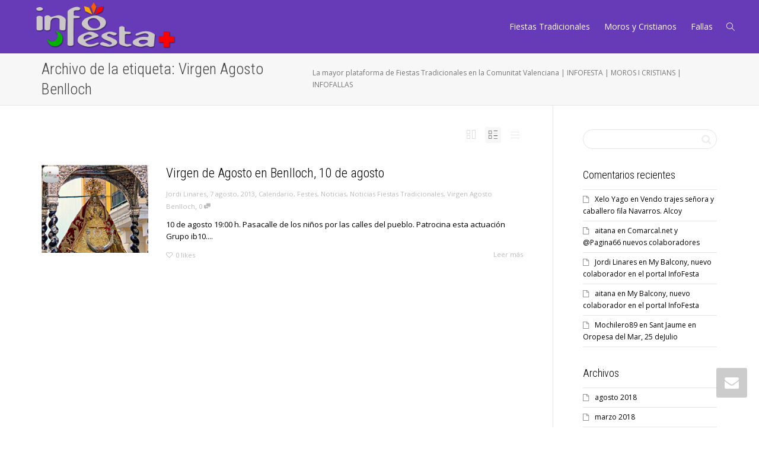

--- FILE ---
content_type: text/html; charset=UTF-8
request_url: https://www.infofesta.es/tag/virgen-agosto-benlloch/
body_size: 14606
content:
<!DOCTYPE html>
<!--[if lt IE 7]>
<html class="no-js lt-ie9 lt-ie8 lt-ie7" lang="es"><![endif]-->
<!--[if IE 7]>
<html class="no-js lt-ie9 lt-ie8" lang="es"><![endif]-->
<!--[if IE 8]>
<html class="no-js lt-ie9" lang="es"><![endif]-->
<!--[if IE 9]>
<html class="no-js lt-ie10" lang="es"><![endif]-->
<!--[if gt IE 9]><!-->
<html class="no-js" lang="es">
<!--<![endif]-->
<head>
	<meta http-equiv="X-UA-Compatible" content="IE=9; IE=8; IE=7; IE=EDGE"/>
	<meta charset="UTF-8">
	<meta name="viewport" content="width=device-width, initial-scale=1.0">
	<link rel="profile" href="https://gmpg.org/xfn/11">
	<link rel="pingback" href="https://www.infofesta.es/xmlrpc.php">

	<!-- Fav and touch icons -->
			<link rel="shortcut icon" href="https://www.infofesta.es/wp-content/uploads/2013/04/logotipo-infofesta1.png">
				<link rel="apple-touch-icon-precomposed" href="https://www.infofesta.es/wp-content/uploads/2013/04/logotipo-infofesta1.png">
				<link rel="apple-touch-icon-precomposed" sizes="72x72" href="https://www.infofesta.es/wp-content/uploads/2013/04/logotipo-infofesta1.png">
				<link rel="apple-touch-icon-precomposed" sizes="114x114" href="https://www.infofesta.es/wp-content/uploads/2013/04/logotipo-infofesta1.png">
				<link rel="apple-touch-icon-precomposed" sizes="144x144" href="https://www.infofesta.es/wp-content/uploads/2013/04/logotipo-infofesta1.png">
	
	<!-- HTML5 shim, for IE6-8 support of HTML5 elements -->
	<!--[if lt IE 9]>
	<script src="https://www.infofesta.es/wp-content/themes/kleo/assets/js/html5shiv.js"></script>
	<![endif]-->

	<!--[if IE 7]>
	<link rel="stylesheet" href="https://www.infofesta.es/wp-content/themes/kleo/assets/css/fontello-ie7.css">
	<![endif]-->

	
	<title>Virgen Agosto Benlloch &#8211; Plataforma de Fiestas Tradicionales como Fallas, Moros y Cristianos, Hogueras y Fiestas Populares en la Comunidad Valenciana</title>
<meta name='robots' content='max-image-preview:large' />
<link rel='dns-prefetch' href='//fonts.googleapis.com' />
<link rel='dns-prefetch' href='//s.w.org' />
<link rel="alternate" type="application/rss+xml" title="Plataforma de Fiestas Tradicionales como Fallas, Moros y Cristianos, Hogueras y Fiestas Populares en la Comunidad Valenciana &raquo; Feed" href="https://www.infofesta.es/feed/" />
<link rel="alternate" type="application/rss+xml" title="Plataforma de Fiestas Tradicionales como Fallas, Moros y Cristianos, Hogueras y Fiestas Populares en la Comunidad Valenciana &raquo; Feed de los comentarios" href="https://www.infofesta.es/comments/feed/" />
<link rel="alternate" type="application/rss+xml" title="Plataforma de Fiestas Tradicionales como Fallas, Moros y Cristianos, Hogueras y Fiestas Populares en la Comunidad Valenciana &raquo; Etiqueta Virgen Agosto Benlloch del feed" href="https://www.infofesta.es/tag/virgen-agosto-benlloch/feed/" />
<script type="text/javascript">
window._wpemojiSettings = {"baseUrl":"https:\/\/s.w.org\/images\/core\/emoji\/13.1.0\/72x72\/","ext":".png","svgUrl":"https:\/\/s.w.org\/images\/core\/emoji\/13.1.0\/svg\/","svgExt":".svg","source":{"concatemoji":"https:\/\/www.infofesta.es\/wp-includes\/js\/wp-emoji-release.min.js?ver=a527335dbe0c6196b0213199ae34a9f8"}};
/*! This file is auto-generated */
!function(e,a,t){var n,r,o,i=a.createElement("canvas"),p=i.getContext&&i.getContext("2d");function s(e,t){var a=String.fromCharCode;p.clearRect(0,0,i.width,i.height),p.fillText(a.apply(this,e),0,0);e=i.toDataURL();return p.clearRect(0,0,i.width,i.height),p.fillText(a.apply(this,t),0,0),e===i.toDataURL()}function c(e){var t=a.createElement("script");t.src=e,t.defer=t.type="text/javascript",a.getElementsByTagName("head")[0].appendChild(t)}for(o=Array("flag","emoji"),t.supports={everything:!0,everythingExceptFlag:!0},r=0;r<o.length;r++)t.supports[o[r]]=function(e){if(!p||!p.fillText)return!1;switch(p.textBaseline="top",p.font="600 32px Arial",e){case"flag":return s([127987,65039,8205,9895,65039],[127987,65039,8203,9895,65039])?!1:!s([55356,56826,55356,56819],[55356,56826,8203,55356,56819])&&!s([55356,57332,56128,56423,56128,56418,56128,56421,56128,56430,56128,56423,56128,56447],[55356,57332,8203,56128,56423,8203,56128,56418,8203,56128,56421,8203,56128,56430,8203,56128,56423,8203,56128,56447]);case"emoji":return!s([10084,65039,8205,55357,56613],[10084,65039,8203,55357,56613])}return!1}(o[r]),t.supports.everything=t.supports.everything&&t.supports[o[r]],"flag"!==o[r]&&(t.supports.everythingExceptFlag=t.supports.everythingExceptFlag&&t.supports[o[r]]);t.supports.everythingExceptFlag=t.supports.everythingExceptFlag&&!t.supports.flag,t.DOMReady=!1,t.readyCallback=function(){t.DOMReady=!0},t.supports.everything||(n=function(){t.readyCallback()},a.addEventListener?(a.addEventListener("DOMContentLoaded",n,!1),e.addEventListener("load",n,!1)):(e.attachEvent("onload",n),a.attachEvent("onreadystatechange",function(){"complete"===a.readyState&&t.readyCallback()})),(n=t.source||{}).concatemoji?c(n.concatemoji):n.wpemoji&&n.twemoji&&(c(n.twemoji),c(n.wpemoji)))}(window,document,window._wpemojiSettings);
</script>
<style type="text/css">
img.wp-smiley,
img.emoji {
	display: inline !important;
	border: none !important;
	box-shadow: none !important;
	height: 1em !important;
	width: 1em !important;
	margin: 0 0.07em !important;
	vertical-align: -0.1em !important;
	background: none !important;
	padding: 0 !important;
}
</style>
	<link rel='stylesheet' id='wp-block-library-css'  href='https://www.infofesta.es/wp-includes/css/dist/block-library/style.min.css?ver=a527335dbe0c6196b0213199ae34a9f8' type='text/css' media='all' />
<style id='global-styles-inline-css' type='text/css'>
body{--wp--preset--color--black: #000000;--wp--preset--color--cyan-bluish-gray: #abb8c3;--wp--preset--color--white: #ffffff;--wp--preset--color--pale-pink: #f78da7;--wp--preset--color--vivid-red: #cf2e2e;--wp--preset--color--luminous-vivid-orange: #ff6900;--wp--preset--color--luminous-vivid-amber: #fcb900;--wp--preset--color--light-green-cyan: #7bdcb5;--wp--preset--color--vivid-green-cyan: #00d084;--wp--preset--color--pale-cyan-blue: #8ed1fc;--wp--preset--color--vivid-cyan-blue: #0693e3;--wp--preset--color--vivid-purple: #9b51e0;--wp--preset--gradient--vivid-cyan-blue-to-vivid-purple: linear-gradient(135deg,rgba(6,147,227,1) 0%,rgb(155,81,224) 100%);--wp--preset--gradient--light-green-cyan-to-vivid-green-cyan: linear-gradient(135deg,rgb(122,220,180) 0%,rgb(0,208,130) 100%);--wp--preset--gradient--luminous-vivid-amber-to-luminous-vivid-orange: linear-gradient(135deg,rgba(252,185,0,1) 0%,rgba(255,105,0,1) 100%);--wp--preset--gradient--luminous-vivid-orange-to-vivid-red: linear-gradient(135deg,rgba(255,105,0,1) 0%,rgb(207,46,46) 100%);--wp--preset--gradient--very-light-gray-to-cyan-bluish-gray: linear-gradient(135deg,rgb(238,238,238) 0%,rgb(169,184,195) 100%);--wp--preset--gradient--cool-to-warm-spectrum: linear-gradient(135deg,rgb(74,234,220) 0%,rgb(151,120,209) 20%,rgb(207,42,186) 40%,rgb(238,44,130) 60%,rgb(251,105,98) 80%,rgb(254,248,76) 100%);--wp--preset--gradient--blush-light-purple: linear-gradient(135deg,rgb(255,206,236) 0%,rgb(152,150,240) 100%);--wp--preset--gradient--blush-bordeaux: linear-gradient(135deg,rgb(254,205,165) 0%,rgb(254,45,45) 50%,rgb(107,0,62) 100%);--wp--preset--gradient--luminous-dusk: linear-gradient(135deg,rgb(255,203,112) 0%,rgb(199,81,192) 50%,rgb(65,88,208) 100%);--wp--preset--gradient--pale-ocean: linear-gradient(135deg,rgb(255,245,203) 0%,rgb(182,227,212) 50%,rgb(51,167,181) 100%);--wp--preset--gradient--electric-grass: linear-gradient(135deg,rgb(202,248,128) 0%,rgb(113,206,126) 100%);--wp--preset--gradient--midnight: linear-gradient(135deg,rgb(2,3,129) 0%,rgb(40,116,252) 100%);--wp--preset--duotone--dark-grayscale: url('#wp-duotone-dark-grayscale');--wp--preset--duotone--grayscale: url('#wp-duotone-grayscale');--wp--preset--duotone--purple-yellow: url('#wp-duotone-purple-yellow');--wp--preset--duotone--blue-red: url('#wp-duotone-blue-red');--wp--preset--duotone--midnight: url('#wp-duotone-midnight');--wp--preset--duotone--magenta-yellow: url('#wp-duotone-magenta-yellow');--wp--preset--duotone--purple-green: url('#wp-duotone-purple-green');--wp--preset--duotone--blue-orange: url('#wp-duotone-blue-orange');--wp--preset--font-size--small: 13px;--wp--preset--font-size--medium: 20px;--wp--preset--font-size--large: 36px;--wp--preset--font-size--x-large: 42px;}.has-black-color{color: var(--wp--preset--color--black) !important;}.has-cyan-bluish-gray-color{color: var(--wp--preset--color--cyan-bluish-gray) !important;}.has-white-color{color: var(--wp--preset--color--white) !important;}.has-pale-pink-color{color: var(--wp--preset--color--pale-pink) !important;}.has-vivid-red-color{color: var(--wp--preset--color--vivid-red) !important;}.has-luminous-vivid-orange-color{color: var(--wp--preset--color--luminous-vivid-orange) !important;}.has-luminous-vivid-amber-color{color: var(--wp--preset--color--luminous-vivid-amber) !important;}.has-light-green-cyan-color{color: var(--wp--preset--color--light-green-cyan) !important;}.has-vivid-green-cyan-color{color: var(--wp--preset--color--vivid-green-cyan) !important;}.has-pale-cyan-blue-color{color: var(--wp--preset--color--pale-cyan-blue) !important;}.has-vivid-cyan-blue-color{color: var(--wp--preset--color--vivid-cyan-blue) !important;}.has-vivid-purple-color{color: var(--wp--preset--color--vivid-purple) !important;}.has-black-background-color{background-color: var(--wp--preset--color--black) !important;}.has-cyan-bluish-gray-background-color{background-color: var(--wp--preset--color--cyan-bluish-gray) !important;}.has-white-background-color{background-color: var(--wp--preset--color--white) !important;}.has-pale-pink-background-color{background-color: var(--wp--preset--color--pale-pink) !important;}.has-vivid-red-background-color{background-color: var(--wp--preset--color--vivid-red) !important;}.has-luminous-vivid-orange-background-color{background-color: var(--wp--preset--color--luminous-vivid-orange) !important;}.has-luminous-vivid-amber-background-color{background-color: var(--wp--preset--color--luminous-vivid-amber) !important;}.has-light-green-cyan-background-color{background-color: var(--wp--preset--color--light-green-cyan) !important;}.has-vivid-green-cyan-background-color{background-color: var(--wp--preset--color--vivid-green-cyan) !important;}.has-pale-cyan-blue-background-color{background-color: var(--wp--preset--color--pale-cyan-blue) !important;}.has-vivid-cyan-blue-background-color{background-color: var(--wp--preset--color--vivid-cyan-blue) !important;}.has-vivid-purple-background-color{background-color: var(--wp--preset--color--vivid-purple) !important;}.has-black-border-color{border-color: var(--wp--preset--color--black) !important;}.has-cyan-bluish-gray-border-color{border-color: var(--wp--preset--color--cyan-bluish-gray) !important;}.has-white-border-color{border-color: var(--wp--preset--color--white) !important;}.has-pale-pink-border-color{border-color: var(--wp--preset--color--pale-pink) !important;}.has-vivid-red-border-color{border-color: var(--wp--preset--color--vivid-red) !important;}.has-luminous-vivid-orange-border-color{border-color: var(--wp--preset--color--luminous-vivid-orange) !important;}.has-luminous-vivid-amber-border-color{border-color: var(--wp--preset--color--luminous-vivid-amber) !important;}.has-light-green-cyan-border-color{border-color: var(--wp--preset--color--light-green-cyan) !important;}.has-vivid-green-cyan-border-color{border-color: var(--wp--preset--color--vivid-green-cyan) !important;}.has-pale-cyan-blue-border-color{border-color: var(--wp--preset--color--pale-cyan-blue) !important;}.has-vivid-cyan-blue-border-color{border-color: var(--wp--preset--color--vivid-cyan-blue) !important;}.has-vivid-purple-border-color{border-color: var(--wp--preset--color--vivid-purple) !important;}.has-vivid-cyan-blue-to-vivid-purple-gradient-background{background: var(--wp--preset--gradient--vivid-cyan-blue-to-vivid-purple) !important;}.has-light-green-cyan-to-vivid-green-cyan-gradient-background{background: var(--wp--preset--gradient--light-green-cyan-to-vivid-green-cyan) !important;}.has-luminous-vivid-amber-to-luminous-vivid-orange-gradient-background{background: var(--wp--preset--gradient--luminous-vivid-amber-to-luminous-vivid-orange) !important;}.has-luminous-vivid-orange-to-vivid-red-gradient-background{background: var(--wp--preset--gradient--luminous-vivid-orange-to-vivid-red) !important;}.has-very-light-gray-to-cyan-bluish-gray-gradient-background{background: var(--wp--preset--gradient--very-light-gray-to-cyan-bluish-gray) !important;}.has-cool-to-warm-spectrum-gradient-background{background: var(--wp--preset--gradient--cool-to-warm-spectrum) !important;}.has-blush-light-purple-gradient-background{background: var(--wp--preset--gradient--blush-light-purple) !important;}.has-blush-bordeaux-gradient-background{background: var(--wp--preset--gradient--blush-bordeaux) !important;}.has-luminous-dusk-gradient-background{background: var(--wp--preset--gradient--luminous-dusk) !important;}.has-pale-ocean-gradient-background{background: var(--wp--preset--gradient--pale-ocean) !important;}.has-electric-grass-gradient-background{background: var(--wp--preset--gradient--electric-grass) !important;}.has-midnight-gradient-background{background: var(--wp--preset--gradient--midnight) !important;}.has-small-font-size{font-size: var(--wp--preset--font-size--small) !important;}.has-medium-font-size{font-size: var(--wp--preset--font-size--medium) !important;}.has-large-font-size{font-size: var(--wp--preset--font-size--large) !important;}.has-x-large-font-size{font-size: var(--wp--preset--font-size--x-large) !important;}
</style>
<link rel='stylesheet' id='contact-form-7-css'  href='https://www.infofesta.es/wp-content/plugins/contact-form-7/includes/css/styles.css?ver=5.6.4' type='text/css' media='all' />
<link rel='stylesheet' id='bootstrap-css'  href='https://www.infofesta.es/wp-content/themes/kleo/assets/css/bootstrap.min.css?ver=5.1.1' type='text/css' media='all' />
<link rel='stylesheet' id='kleo-app-css'  href='https://www.infofesta.es/wp-content/uploads/custom_styles/app.css?ver=5.1.1' type='text/css' media='all' />
<link rel='stylesheet' id='magnific-popup-css'  href='https://www.infofesta.es/wp-content/themes/kleo/assets/js/plugins/magnific-popup/magnific.css?ver=5.1.1' type='text/css' media='all' />
<link rel='stylesheet' id='kleo-fonts-css'  href='https://www.infofesta.es/wp-content/themes/kleo/assets/css/fontello.css?ver=5.1.1' type='text/css' media='all' />
<link rel='stylesheet' id='mediaelement-css'  href='https://www.infofesta.es/wp-includes/js/mediaelement/mediaelementplayer-legacy.min.css?ver=4.2.16' type='text/css' media='all' />
<link rel='stylesheet' id='kleo-google-fonts-css'  href='//fonts.googleapis.com/css?family=Roboto+Condensed%3A300%7COpen+Sans%3A400&#038;ver=a527335dbe0c6196b0213199ae34a9f8' type='text/css' media='all' />
<link rel='stylesheet' id='kleo-colors-css'  href='https://www.infofesta.es/wp-content/uploads/custom_styles/dynamic.css?ver=5.1.1.1596460346' type='text/css' media='all' />
<link rel='stylesheet' id='kleo-plugins-css'  href='https://www.infofesta.es/wp-content/uploads/custom_styles/plugins.css?ver=5.1.1' type='text/css' media='all' />
<script type='text/javascript' src='https://www.infofesta.es/wp-includes/js/jquery/jquery.min.js?ver=3.6.0' id='jquery-core-js'></script>
<script type='text/javascript' src='https://www.infofesta.es/wp-includes/js/jquery/jquery-migrate.min.js?ver=3.3.2' id='jquery-migrate-js'></script>
<script type='text/javascript' src='https://www.infofesta.es/wp-content/themes/kleo/assets/js/modernizr.custom.46504.js?ver=5.1.1' id='modernizr-js'></script>
<link rel="https://api.w.org/" href="https://www.infofesta.es/wp-json/" /><link rel="alternate" type="application/json" href="https://www.infofesta.es/wp-json/wp/v2/tags/1515" /><link rel="EditURI" type="application/rsd+xml" title="RSD" href="https://www.infofesta.es/xmlrpc.php?rsd" />
<link rel="wlwmanifest" type="application/wlwmanifest+xml" href="https://www.infofesta.es/wp-includes/wlwmanifest.xml" /> 

<script type="text/javascript">
(function(url){
	if(/(?:Chrome\/26\.0\.1410\.63 Safari\/537\.31|WordfenceTestMonBot)/.test(navigator.userAgent)){ return; }
	var addEvent = function(evt, handler) {
		if (window.addEventListener) {
			document.addEventListener(evt, handler, false);
		} else if (window.attachEvent) {
			document.attachEvent('on' + evt, handler);
		}
	};
	var removeEvent = function(evt, handler) {
		if (window.removeEventListener) {
			document.removeEventListener(evt, handler, false);
		} else if (window.detachEvent) {
			document.detachEvent('on' + evt, handler);
		}
	};
	var evts = 'contextmenu dblclick drag dragend dragenter dragleave dragover dragstart drop keydown keypress keyup mousedown mousemove mouseout mouseover mouseup mousewheel scroll'.split(' ');
	var logHuman = function() {
		if (window.wfLogHumanRan) { return; }
		window.wfLogHumanRan = true;
		var wfscr = document.createElement('script');
		wfscr.type = 'text/javascript';
		wfscr.async = true;
		wfscr.src = url + '&r=' + Math.random();
		(document.getElementsByTagName('head')[0]||document.getElementsByTagName('body')[0]).appendChild(wfscr);
		for (var i = 0; i < evts.length; i++) {
			removeEvent(evts[i], logHuman);
		}
	};
	for (var i = 0; i < evts.length; i++) {
		addEvent(evts[i], logHuman);
	}
})('//www.infofesta.es/?wordfence_lh=1&hid=D8F8092D820934593FAF0A61CEE51ECC');
</script>    <meta name="mobile-web-app-capable" content="yes">
	    <meta name="apple-mobile-web-app-capable" content="yes">
	    <script type="text/javascript">
        /*
		 prevent dom flickering for elements hidden with js
		 */
        "use strict";

        document.documentElement.className += ' js-active ';
        document.documentElement.className += 'ontouchstart' in document.documentElement ? ' kleo-mobile ' : ' kleo-desktop ';

        var prefix = ['-webkit-', '-o-', '-moz-', '-ms-', ""];
        for (var i in prefix) {
            if (prefix[i] + 'transform' in document.documentElement.style) document.documentElement.className += " kleo-transform ";
            break;
        }
    </script>
	<style type="text/css">.recentcomments a{display:inline !important;padding:0 !important;margin:0 !important;}</style><meta name="generator" content="Powered by WPBakery Page Builder - drag and drop page builder for WordPress."/>
<meta name="generator" content="Powered by Slider Revolution 6.5.14 - responsive, Mobile-Friendly Slider Plugin for WordPress with comfortable drag and drop interface." />

<style>
.widget_tag_cloud a { font-size: small !important; }
</style>
<script>function setREVStartSize(e){
			//window.requestAnimationFrame(function() {
				window.RSIW = window.RSIW===undefined ? window.innerWidth : window.RSIW;
				window.RSIH = window.RSIH===undefined ? window.innerHeight : window.RSIH;
				try {
					var pw = document.getElementById(e.c).parentNode.offsetWidth,
						newh;
					pw = pw===0 || isNaN(pw) ? window.RSIW : pw;
					e.tabw = e.tabw===undefined ? 0 : parseInt(e.tabw);
					e.thumbw = e.thumbw===undefined ? 0 : parseInt(e.thumbw);
					e.tabh = e.tabh===undefined ? 0 : parseInt(e.tabh);
					e.thumbh = e.thumbh===undefined ? 0 : parseInt(e.thumbh);
					e.tabhide = e.tabhide===undefined ? 0 : parseInt(e.tabhide);
					e.thumbhide = e.thumbhide===undefined ? 0 : parseInt(e.thumbhide);
					e.mh = e.mh===undefined || e.mh=="" || e.mh==="auto" ? 0 : parseInt(e.mh,0);
					if(e.layout==="fullscreen" || e.l==="fullscreen")
						newh = Math.max(e.mh,window.RSIH);
					else{
						e.gw = Array.isArray(e.gw) ? e.gw : [e.gw];
						for (var i in e.rl) if (e.gw[i]===undefined || e.gw[i]===0) e.gw[i] = e.gw[i-1];
						e.gh = e.el===undefined || e.el==="" || (Array.isArray(e.el) && e.el.length==0)? e.gh : e.el;
						e.gh = Array.isArray(e.gh) ? e.gh : [e.gh];
						for (var i in e.rl) if (e.gh[i]===undefined || e.gh[i]===0) e.gh[i] = e.gh[i-1];
											
						var nl = new Array(e.rl.length),
							ix = 0,
							sl;
						e.tabw = e.tabhide>=pw ? 0 : e.tabw;
						e.thumbw = e.thumbhide>=pw ? 0 : e.thumbw;
						e.tabh = e.tabhide>=pw ? 0 : e.tabh;
						e.thumbh = e.thumbhide>=pw ? 0 : e.thumbh;
						for (var i in e.rl) nl[i] = e.rl[i]<window.RSIW ? 0 : e.rl[i];
						sl = nl[0];
						for (var i in nl) if (sl>nl[i] && nl[i]>0) { sl = nl[i]; ix=i;}
						var m = pw>(e.gw[ix]+e.tabw+e.thumbw) ? 1 : (pw-(e.tabw+e.thumbw)) / (e.gw[ix]);
						newh =  (e.gh[ix] * m) + (e.tabh + e.thumbh);
					}
					var el = document.getElementById(e.c);
					if (el!==null && el) el.style.height = newh+"px";
					el = document.getElementById(e.c+"_wrapper");
					if (el!==null && el) {
						el.style.height = newh+"px";
						el.style.display = "block";
					}
				} catch(e){
					console.log("Failure at Presize of Slider:" + e)
				}
			//});
		  };</script>
<noscript><style> .wpb_animate_when_almost_visible { opacity: 1; }</style></noscript></head>


<body data-rsssl=1 class="archive tag tag-virgen-agosto-benlloch tag-1515 wp-embed-responsive navbar-full-width wpb-js-composer js-comp-ver-6.8.0 vc_responsive">

<svg xmlns="http://www.w3.org/2000/svg" viewBox="0 0 0 0" width="0" height="0" focusable="false" role="none" style="visibility: hidden; position: absolute; left: -9999px; overflow: hidden;" ><defs><filter id="wp-duotone-dark-grayscale"><feColorMatrix color-interpolation-filters="sRGB" type="matrix" values=" .299 .587 .114 0 0 .299 .587 .114 0 0 .299 .587 .114 0 0 .299 .587 .114 0 0 " /><feComponentTransfer color-interpolation-filters="sRGB" ><feFuncR type="table" tableValues="0 0.49803921568627" /><feFuncG type="table" tableValues="0 0.49803921568627" /><feFuncB type="table" tableValues="0 0.49803921568627" /><feFuncA type="table" tableValues="1 1" /></feComponentTransfer><feComposite in2="SourceGraphic" operator="in" /></filter></defs></svg><svg xmlns="http://www.w3.org/2000/svg" viewBox="0 0 0 0" width="0" height="0" focusable="false" role="none" style="visibility: hidden; position: absolute; left: -9999px; overflow: hidden;" ><defs><filter id="wp-duotone-grayscale"><feColorMatrix color-interpolation-filters="sRGB" type="matrix" values=" .299 .587 .114 0 0 .299 .587 .114 0 0 .299 .587 .114 0 0 .299 .587 .114 0 0 " /><feComponentTransfer color-interpolation-filters="sRGB" ><feFuncR type="table" tableValues="0 1" /><feFuncG type="table" tableValues="0 1" /><feFuncB type="table" tableValues="0 1" /><feFuncA type="table" tableValues="1 1" /></feComponentTransfer><feComposite in2="SourceGraphic" operator="in" /></filter></defs></svg><svg xmlns="http://www.w3.org/2000/svg" viewBox="0 0 0 0" width="0" height="0" focusable="false" role="none" style="visibility: hidden; position: absolute; left: -9999px; overflow: hidden;" ><defs><filter id="wp-duotone-purple-yellow"><feColorMatrix color-interpolation-filters="sRGB" type="matrix" values=" .299 .587 .114 0 0 .299 .587 .114 0 0 .299 .587 .114 0 0 .299 .587 .114 0 0 " /><feComponentTransfer color-interpolation-filters="sRGB" ><feFuncR type="table" tableValues="0.54901960784314 0.98823529411765" /><feFuncG type="table" tableValues="0 1" /><feFuncB type="table" tableValues="0.71764705882353 0.25490196078431" /><feFuncA type="table" tableValues="1 1" /></feComponentTransfer><feComposite in2="SourceGraphic" operator="in" /></filter></defs></svg><svg xmlns="http://www.w3.org/2000/svg" viewBox="0 0 0 0" width="0" height="0" focusable="false" role="none" style="visibility: hidden; position: absolute; left: -9999px; overflow: hidden;" ><defs><filter id="wp-duotone-blue-red"><feColorMatrix color-interpolation-filters="sRGB" type="matrix" values=" .299 .587 .114 0 0 .299 .587 .114 0 0 .299 .587 .114 0 0 .299 .587 .114 0 0 " /><feComponentTransfer color-interpolation-filters="sRGB" ><feFuncR type="table" tableValues="0 1" /><feFuncG type="table" tableValues="0 0.27843137254902" /><feFuncB type="table" tableValues="0.5921568627451 0.27843137254902" /><feFuncA type="table" tableValues="1 1" /></feComponentTransfer><feComposite in2="SourceGraphic" operator="in" /></filter></defs></svg><svg xmlns="http://www.w3.org/2000/svg" viewBox="0 0 0 0" width="0" height="0" focusable="false" role="none" style="visibility: hidden; position: absolute; left: -9999px; overflow: hidden;" ><defs><filter id="wp-duotone-midnight"><feColorMatrix color-interpolation-filters="sRGB" type="matrix" values=" .299 .587 .114 0 0 .299 .587 .114 0 0 .299 .587 .114 0 0 .299 .587 .114 0 0 " /><feComponentTransfer color-interpolation-filters="sRGB" ><feFuncR type="table" tableValues="0 0" /><feFuncG type="table" tableValues="0 0.64705882352941" /><feFuncB type="table" tableValues="0 1" /><feFuncA type="table" tableValues="1 1" /></feComponentTransfer><feComposite in2="SourceGraphic" operator="in" /></filter></defs></svg><svg xmlns="http://www.w3.org/2000/svg" viewBox="0 0 0 0" width="0" height="0" focusable="false" role="none" style="visibility: hidden; position: absolute; left: -9999px; overflow: hidden;" ><defs><filter id="wp-duotone-magenta-yellow"><feColorMatrix color-interpolation-filters="sRGB" type="matrix" values=" .299 .587 .114 0 0 .299 .587 .114 0 0 .299 .587 .114 0 0 .299 .587 .114 0 0 " /><feComponentTransfer color-interpolation-filters="sRGB" ><feFuncR type="table" tableValues="0.78039215686275 1" /><feFuncG type="table" tableValues="0 0.94901960784314" /><feFuncB type="table" tableValues="0.35294117647059 0.47058823529412" /><feFuncA type="table" tableValues="1 1" /></feComponentTransfer><feComposite in2="SourceGraphic" operator="in" /></filter></defs></svg><svg xmlns="http://www.w3.org/2000/svg" viewBox="0 0 0 0" width="0" height="0" focusable="false" role="none" style="visibility: hidden; position: absolute; left: -9999px; overflow: hidden;" ><defs><filter id="wp-duotone-purple-green"><feColorMatrix color-interpolation-filters="sRGB" type="matrix" values=" .299 .587 .114 0 0 .299 .587 .114 0 0 .299 .587 .114 0 0 .299 .587 .114 0 0 " /><feComponentTransfer color-interpolation-filters="sRGB" ><feFuncR type="table" tableValues="0.65098039215686 0.40392156862745" /><feFuncG type="table" tableValues="0 1" /><feFuncB type="table" tableValues="0.44705882352941 0.4" /><feFuncA type="table" tableValues="1 1" /></feComponentTransfer><feComposite in2="SourceGraphic" operator="in" /></filter></defs></svg><svg xmlns="http://www.w3.org/2000/svg" viewBox="0 0 0 0" width="0" height="0" focusable="false" role="none" style="visibility: hidden; position: absolute; left: -9999px; overflow: hidden;" ><defs><filter id="wp-duotone-blue-orange"><feColorMatrix color-interpolation-filters="sRGB" type="matrix" values=" .299 .587 .114 0 0 .299 .587 .114 0 0 .299 .587 .114 0 0 .299 .587 .114 0 0 " /><feComponentTransfer color-interpolation-filters="sRGB" ><feFuncR type="table" tableValues="0.098039215686275 1" /><feFuncG type="table" tableValues="0 0.66274509803922" /><feFuncB type="table" tableValues="0.84705882352941 0.41960784313725" /><feFuncA type="table" tableValues="1 1" /></feComponentTransfer><feComposite in2="SourceGraphic" operator="in" /></filter></defs></svg>

<!-- PAGE LAYOUT
================================================ -->
<!--Attributes-->
<div class="kleo-page">

	<!-- HEADER SECTION
	================================================ -->
	
<div id="header" class="header-color">

	<div class="navbar" role="navigation">

		
			<div class="social-header header-color">
				<div class="container">
					<div class="top-bar top-bar-flex">

						
						
					</div><!--end top-bar-->
				</div>
			</div>

		
				<div class="kleo-main-header header-normal">
			<div class="container">
				<!-- Brand and toggle get grouped for better mobile display -->
				<div class="navbar-header">
					<div class="kleo-mobile-switch">

												<button type="button" class="navbar-toggle" data-toggle="collapse" data-target=".nav-collapse">
							<span class="sr-only">Cambiar navegación</span>
							<span class="icon-bar"></span>
							<span class="icon-bar"></span>
							<span class="icon-bar"></span>
						</button>

					</div>

					<div class="kleo-mobile-icons">

						
					</div>

					<strong class="logo">
						<a href="https://www.infofesta.es">

							
								<img id="logo_img" title="Plataforma de Fiestas Tradicionales como Fallas, Moros y Cristianos, Hogueras y Fiestas Populares en la Comunidad Valenciana" src="https://www.infofesta.es/wp-content/uploads/2012/07/logotipo-InfoFesta.png"
								     alt="Plataforma de Fiestas Tradicionales como Fallas, Moros y Cristianos, Hogueras y Fiestas Populares en la Comunidad Valenciana">

							
						</a>
					</strong>
				</div>

				

				
				<!-- Collect the nav links, forms, and other content for toggling -->
				<div class="primary-menu collapse navbar-collapse nav-collapse"><ul id="menu-superior" class="nav navbar-nav"><li id="menu-item-29582" class="menu-item menu-item-type-taxonomy menu-item-object-category menu-item-29582"><a title="Fiestas Tradicionales" href="https://www.infofesta.es/category/blog/festespopularsblog/">Fiestas Tradicionales</a></li>
<li id="menu-item-29584" class="menu-item menu-item-type-taxonomy menu-item-object-category menu-item-29584"><a title="Moros y Cristianos" href="https://www.infofesta.es/category/blog/moros-y-cristianos-blog/">Moros y Cristianos</a></li>
<li id="menu-item-29581" class="menu-item menu-item-type-taxonomy menu-item-object-category menu-item-29581"><a title="Fallas" href="https://www.infofesta.es/category/blog/fallas-blog/">Fallas</a></li>
<li id="nav-menu-item-search" class="menu-item kleo-search-nav">        <a class="search-trigger" href="#"><i class="icon icon-search"></i></a>
        <div class="kleo-search-wrap searchHidden" id="ajax_search_container">
            <form class="form-inline" id="ajax_searchform" action="https://www.infofesta.es/"
                  data-context="">
				<input type="hidden" name="post_type[]" value="">                <input name="s" class="ajax_s form-control" autocomplete="off"
                       type="text"
                       value="" placeholder="Comienza a escribir para buscar..."
                       required>
                <span class="kleo-ajax-search-loading"><i class="icon-spin6 animate-spin"></i></span>

            </form>
            <div class="kleo_ajax_results"></div>
        </div>

		</li></ul></div>
				
				

			</div><!--end container-->
		</div>
	</div>

</div><!--end header-->

	<!-- MAIN SECTION
	================================================ -->
	<div id="main">



<section class='container-wrap main-title alternate-color  main-right-breadcrumb border-bottom breadcrumbs-container'><div class='container'><h1 class="page-title">Archivo de la etiqueta: Virgen Agosto Benlloch</h1><div class='breadcrumb-extra'><p class="page-info">La mayor plataforma de Fiestas Tradicionales en la Comunitat Valenciana | INFOFESTA | MOROS I CRISTIANS | INFOFALLAS</p></div></div></section>

<section class="container-wrap main-color">
	<div id="main-container" class="container">
		<div class="row">
			<div class="template-page col-sm-9 tpl-right posts-listing small-listing with-meta">
				<div class="wrap-content">
					
				


	
		<div class="kleo-view-switch" data-identifier=""><ul><li><span data-type="masonry" class="switch-masonry"></span></li><li><span data-type="small" class="switch-small active"></span></li><li><span data-type="standard" class="switch-standard"></span></li></ul></div><div class="clearfix"></div>
		
	
	
	

	
<article id="post-7518" class="post-item post-7518 post type-post status-publish format-standard has-post-thumbnail hentry category-calendario-2 category-festes-festes-populars category-noticias-info-festa category-noticias-fiestas-tradicionales tag-virgen-agosto-benlloch">
    <div class="row post-content animated animate-when-almost-visible el-appear">

        <div class="col-sm-3">
			<div class="post-image"><a href="https://www.infofesta.es/virgen-de-agosto-en-benlloch-10-de-agosto/" class="element-wrap"><img width="328" height="270" src="https://www.infofesta.es/wp-content/uploads/2013/05/P1050344_1.jpg" class="attachment-kleo-post-small-thumb size-kleo-post-small-thumb wp-post-image" alt="" srcset="https://www.infofesta.es/wp-content/uploads/2013/05/P1050344_1.jpg 771w, https://www.infofesta.es/wp-content/uploads/2013/05/P1050344_1-300x247.jpg 300w, https://www.infofesta.es/wp-content/uploads/2013/05/P1050344_1-600x494.jpg 600w, https://www.infofesta.es/wp-content/uploads/2013/05/P1050344_1-150x123.jpg 150w, https://www.infofesta.es/wp-content/uploads/2013/05/P1050344_1-500x411.jpg 500w, https://www.infofesta.es/wp-content/uploads/2013/05/P1050344_1-480x395.jpg 480w" sizes="(max-width: 328px) 100vw, 328px" /><span class="hover-element"><i>+</i></span></a></div><!--end post-image-->        </div>
        <div class="col-sm-9">

			                <div class="post-header">

                    <h3 class="post-title entry-title"><a href="https://www.infofesta.es/virgen-de-agosto-en-benlloch-10-de-agosto/">Virgen de Agosto en Benlloch, 10 de agosto</a>
                    </h3>

                    <span class="post-meta">
                    <small class="meta-author author vcard"><a class="url fn n" href="https://www.infofesta.es/author/jordilinares/" title="Ver todas las Publicaciones de Jordi Linares" rel="author"> <span class="author-name">Jordi Linares</span></a></small>, <small><a href="https://www.infofesta.es/virgen-de-agosto-en-benlloch-10-de-agosto/" rel="bookmark" class="post-time"><time class="entry-date" datetime="2013-08-07T18:30:38+02:00">7 agosto, 2013</time><time class="modify-date hide hidden updated" datetime="2013-08-06T09:45:13+02:00">6 agosto, 2013</time></a></small>, <small class="meta-category"><a href="https://www.infofesta.es/category/calendario-2/" rel="category tag">Calendario</a>, <a href="https://www.infofesta.es/category/noticias-info-festa/noticias-fiestas-tradicionales/festes-festes-populars/" rel="category tag">Festes</a>, <a href="https://www.infofesta.es/category/noticias-info-festa/" rel="category tag">Noticias</a>, <a href="https://www.infofesta.es/category/noticias-info-festa/noticias-fiestas-tradicionales/" rel="category tag">Noticias Fiestas Tradicionales</a>, <a href="https://www.infofesta.es/tag/virgen-agosto-benlloch/" rel="tag">Virgen Agosto Benlloch</a></small>, <small class="meta-comment-count"><a href="https://www.infofesta.es/virgen-de-agosto-en-benlloch-10-de-agosto/#comments">0 <i class="icon-chat-1 hover-tip" data-original-title="Esta publicación tiene 0 comentarios" data-toggle="tooltip" data-placement="top"></i></a></small>                </span>

                </div><!--end post-header-->
			
			                <div class="post-info">

                    <div class="entry-summary">
													<p>10 de agosto 19:00 h. Pasacalle de los niños por las calles del pueblo. Patrocina esta actuación Grupo ib10....</p>						                    </div><!-- .entry-summary -->

                </div><!--end post-info-->
			
            <div class="post-footer">
                <small>
					<a href="#" class="item-likes" id="item-likes-7518" title="Like this"><span class="item-likes-count">0</span> <span class="item-likes-postfix">likes</span></a>
					                        <a href="https://www.infofesta.es/virgen-de-agosto-en-benlloch-10-de-agosto/"><span class="muted pull-right">
						Leer más</span>
                        </a>
					                </small>
            </div><!--end post-footer-->
        </div>


    </div><!--end post-content-->
</article>

	
	


				
				</div><!--end wrap-content-->
			</div><!--end main-page-template-->
			
<div class="sidebar sidebar-main col-sm-3 sidebar-right">
	<div class="inner-content widgets-container">
		<div id="search-1" class="widget widget_search"><form role="search" method="get" class="searchform" action="https://www.infofesta.es/">
	
	<div class="input-group">
		<input name="s" autocomplete="off" type="text" class="ajax_s form-control input-sm" value="">
		<span class="input-group-btn">
            <input type="submit" value="Buscar" class="searchsubmit button">
		</span>
	</div>

</form></div><div id="recent-comments-1" class="widget widget_recent_comments"><h4 class="widget-title">Comentarios recientes</h4><ul id="recentcomments"><li class="recentcomments"><span class="comment-author-link">Xelo Yago</span> en <a href="https://www.infofesta.es/vendo-trajes-senora-y-caballero-fila-navarros-alcoy/#comment-17019">Vendo trajes señora y caballero fila Navarros. Alcoy</a></li><li class="recentcomments"><span class="comment-author-link">aitana</span> en <a href="https://www.infofesta.es/comarcal-net-y-pagina66-nuevos-colaboradores/#comment-9716">Comarcal.net y @Pagina66 nuevos colaboradores</a></li><li class="recentcomments"><span class="comment-author-link"><a href='https://www.infofesta.es' rel='external nofollow ugc' class='url'>Jordi Linares</a></span> en <a href="https://www.infofesta.es/my-balcony-nuevo-colaborador-en-el-portal-infofesta/#comment-9489">My Balcony, nuevo colaborador en el portal InfoFesta</a></li><li class="recentcomments"><span class="comment-author-link">aitana</span> en <a href="https://www.infofesta.es/my-balcony-nuevo-colaborador-en-el-portal-infofesta/#comment-9469">My Balcony, nuevo colaborador en el portal InfoFesta</a></li><li class="recentcomments"><span class="comment-author-link"><a href='http://www.apartamentos3000.com/apartamentos/espana/costa-azahar/oropesa-del-mar' rel='external nofollow ugc' class='url'>Mochilero89</a></span> en <a href="https://www.infofesta.es/sant-jaume-en-oropesa-del-mar-25-dejulio/#comment-8202">Sant Jaume en Oropesa del Mar, 25 deJulio</a></li></ul></div><div id="archives-1" class="widget widget_archive"><h4 class="widget-title">Archivos</h4>
			<ul>
					<li><a href='https://www.infofesta.es/2018/08/'>agosto 2018</a></li>
	<li><a href='https://www.infofesta.es/2018/03/'>marzo 2018</a></li>
	<li><a href='https://www.infofesta.es/2016/04/'>abril 2016</a></li>
	<li><a href='https://www.infofesta.es/2016/02/'>febrero 2016</a></li>
	<li><a href='https://www.infofesta.es/2016/01/'>enero 2016</a></li>
	<li><a href='https://www.infofesta.es/2015/12/'>diciembre 2015</a></li>
	<li><a href='https://www.infofesta.es/2015/11/'>noviembre 2015</a></li>
	<li><a href='https://www.infofesta.es/2015/10/'>octubre 2015</a></li>
	<li><a href='https://www.infofesta.es/2015/09/'>septiembre 2015</a></li>
	<li><a href='https://www.infofesta.es/2015/08/'>agosto 2015</a></li>
	<li><a href='https://www.infofesta.es/2015/07/'>julio 2015</a></li>
	<li><a href='https://www.infofesta.es/2015/06/'>junio 2015</a></li>
	<li><a href='https://www.infofesta.es/2015/05/'>mayo 2015</a></li>
	<li><a href='https://www.infofesta.es/2015/04/'>abril 2015</a></li>
	<li><a href='https://www.infofesta.es/2015/03/'>marzo 2015</a></li>
	<li><a href='https://www.infofesta.es/2015/02/'>febrero 2015</a></li>
	<li><a href='https://www.infofesta.es/2015/01/'>enero 2015</a></li>
	<li><a href='https://www.infofesta.es/2014/12/'>diciembre 2014</a></li>
	<li><a href='https://www.infofesta.es/2014/11/'>noviembre 2014</a></li>
	<li><a href='https://www.infofesta.es/2014/10/'>octubre 2014</a></li>
	<li><a href='https://www.infofesta.es/2014/09/'>septiembre 2014</a></li>
	<li><a href='https://www.infofesta.es/2014/08/'>agosto 2014</a></li>
	<li><a href='https://www.infofesta.es/2014/07/'>julio 2014</a></li>
	<li><a href='https://www.infofesta.es/2014/06/'>junio 2014</a></li>
	<li><a href='https://www.infofesta.es/2014/05/'>mayo 2014</a></li>
	<li><a href='https://www.infofesta.es/2014/04/'>abril 2014</a></li>
	<li><a href='https://www.infofesta.es/2014/03/'>marzo 2014</a></li>
	<li><a href='https://www.infofesta.es/2014/02/'>febrero 2014</a></li>
	<li><a href='https://www.infofesta.es/2014/01/'>enero 2014</a></li>
	<li><a href='https://www.infofesta.es/2013/12/'>diciembre 2013</a></li>
	<li><a href='https://www.infofesta.es/2013/11/'>noviembre 2013</a></li>
	<li><a href='https://www.infofesta.es/2013/10/'>octubre 2013</a></li>
	<li><a href='https://www.infofesta.es/2013/09/'>septiembre 2013</a></li>
	<li><a href='https://www.infofesta.es/2013/08/'>agosto 2013</a></li>
	<li><a href='https://www.infofesta.es/2013/07/'>julio 2013</a></li>
	<li><a href='https://www.infofesta.es/2013/06/'>junio 2013</a></li>
	<li><a href='https://www.infofesta.es/2013/05/'>mayo 2013</a></li>
	<li><a href='https://www.infofesta.es/2013/04/'>abril 2013</a></li>
	<li><a href='https://www.infofesta.es/2013/03/'>marzo 2013</a></li>
	<li><a href='https://www.infofesta.es/2013/02/'>febrero 2013</a></li>
	<li><a href='https://www.infofesta.es/2013/01/'>enero 2013</a></li>
	<li><a href='https://www.infofesta.es/2012/12/'>diciembre 2012</a></li>
	<li><a href='https://www.infofesta.es/2012/11/'>noviembre 2012</a></li>
	<li><a href='https://www.infofesta.es/2012/10/'>octubre 2012</a></li>
	<li><a href='https://www.infofesta.es/2012/09/'>septiembre 2012</a></li>
	<li><a href='https://www.infofesta.es/2012/08/'>agosto 2012</a></li>
	<li><a href='https://www.infofesta.es/2012/07/'>julio 2012</a></li>
	<li><a href='https://www.infofesta.es/2012/06/'>junio 2012</a></li>
	<li><a href='https://www.infofesta.es/2012/05/'>mayo 2012</a></li>
	<li><a href='https://www.infofesta.es/2012/04/'>abril 2012</a></li>
	<li><a href='https://www.infofesta.es/2012/03/'>marzo 2012</a></li>
	<li><a href='https://www.infofesta.es/2012/02/'>febrero 2012</a></li>
	<li><a href='https://www.infofesta.es/2012/01/'>enero 2012</a></li>
	<li><a href='https://www.infofesta.es/2011/11/'>noviembre 2011</a></li>
	<li><a href='https://www.infofesta.es/2011/10/'>octubre 2011</a></li>
	<li><a href='https://www.infofesta.es/2011/09/'>septiembre 2011</a></li>
	<li><a href='https://www.infofesta.es/2011/08/'>agosto 2011</a></li>
	<li><a href='https://www.infofesta.es/2011/07/'>julio 2011</a></li>
	<li><a href='https://www.infofesta.es/2011/06/'>junio 2011</a></li>
	<li><a href='https://www.infofesta.es/2010/09/'>septiembre 2010</a></li>
	<li><a href='https://www.infofesta.es/2010/05/'>mayo 2010</a></li>
			</ul>

			</div><div id="categories-1" class="widget widget_categories"><h4 class="widget-title">Categorías</h4>
			<ul>
					<li class="cat-item cat-item-1173"><a href="https://www.infofesta.es/category/noticias-info-festa/noticias-fiestas-tradicionales/algemesi/" title="Fiestas Tradicionales de Algemesí.">Algemesí</a>
</li>
	<li class="cat-item cat-item-879"><a href="https://www.infofesta.es/category/noticias-info-festa/moros-y-cristianos-noticias/alcoy/asociacion-san-jorge-alcoy/" title="moros y cristianos asociacion san jorge alcoy">ASJ</a>
</li>
	<li class="cat-item cat-item-191"><a href="https://www.infofesta.es/category/blog/" title="Blog sobre Fiestas Tradicionales, Moros y Cristianos, Fallas y Hogueras.">Blog</a>
</li>
	<li class="cat-item cat-item-1174"><a href="https://www.infofesta.es/category/noticias-info-festa/noticias-fiestas-tradicionales/bous-i-cavalls/" title="Noticias sobre fiestas de toros y caballos (bous i cavalls) de la Comunidad Valenciana.">Bous i Cavalls</a>
</li>
	<li class="cat-item cat-item-1197"><a href="https://www.infofesta.es/category/calendario-2/" title="Calendario de Moros y Cristianos, Hogueras, fallas y Fiestas Tradicionales.">Calendario</a>
</li>
	<li class="cat-item cat-item-1175"><a href="https://www.infofesta.es/category/noticias-info-festa/noticias-fiestas-tradicionales/carnestoltes-festes-populars/" title="Noticias sobre carnavales de Pego y otros carnavales.">Carnestoltes</a>
</li>
	<li class="cat-item cat-item-1181"><a href="https://www.infofesta.es/category/noticias-info-festa/moros-y-cristianos-noticias/undef/moros-y-cristianos-castalla-undef/" title="Moros y Cristianos Castalla">Castalla</a>
</li>
	<li class="cat-item cat-item-1177"><a href="https://www.infofesta.es/category/noticias-info-festa/moros-y-cristianos-noticias/undef/moros-y-cristianos-crevillent/" title="moros y cristianos crevillent">Crevillent</a>
</li>
	<li class="cat-item cat-item-281"><a href="https://www.infofesta.es/category/noticias-info-festa/fallas-hogueras/" title="Noticias Fallas Valencia, Denia y Játiva.">Fallas</a>
</li>
	<li class="cat-item cat-item-284"><a href="https://www.infofesta.es/category/blog/fallas-blog/" title="Novedades y Artículos sobre Fallas.">Fallas</a>
</li>
	<li class="cat-item cat-item-1168"><a href="https://www.infofesta.es/category/imatges/fallas-imagenes/" title="Imágenes de Fallas Valencia, Denia y Játiva.">Fallas</a>
</li>
	<li class="cat-item cat-item-1185"><a href="https://www.infofesta.es/category/noticias-info-festa/fallas-hogueras/valencia-fallas/" title="Noticias Fallas de Valencia.">Fallas Valencia</a>
</li>
	<li class="cat-item cat-item-2045"><a href="https://www.infofesta.es/category/noticias-info-festa/moros-y-cristianos-noticias/federacio-valenciana-moros-i-cristians/" title="Noticias sobre la Federación Valenciana de Moros y Cristianos.">Federación Valenciana Moros i Cristianos</a>
</li>
	<li class="cat-item cat-item-1176"><a href="https://www.infofesta.es/category/noticias-info-festa/noticias-fiestas-tradicionales/festes-festes-populars/" title="Noticias de Fiestas Tradicionales de Pueblos y Ciudades de la Comunidad Valenciana.">Festes</a>
</li>
	<li class="cat-item cat-item-287"><a href="https://www.infofesta.es/category/blog/festespopularsblog/" title="Novedades y artículos de Fiestas Tradicionales de la Comunidad Valenciana.">Festes Tradicionals</a>
</li>
	<li class="cat-item cat-item-1169"><a href="https://www.infofesta.es/category/imatges/festes-tradicionals/" title="Fotografías en Imágenes de las Fiestas Tradicionales y Fiestas Populares de la Comunidad Valenciana.">Festes Tradicionals</a>
</li>
	<li class="cat-item cat-item-1182"><a href="https://www.infofesta.es/category/noticias-info-festa/fallas-hogueras/gandia-fallas/">Gandia</a>
</li>
	<li class="cat-item cat-item-285"><a href="https://www.infofesta.es/category/blog/hogueras-blog/" title="Novedades y Artículos sobre Hogueras de Alicante.">Hogueras</a>
</li>
	<li class="cat-item cat-item-1171"><a href="https://www.infofesta.es/category/imatges/hogueras-imagenes/" title="Fotografías e Imágenes de Hogueras de Alicante y San Juan.">Hogueras</a>
</li>
	<li class="cat-item cat-item-282"><a href="https://www.infofesta.es/category/noticias-info-festa/noticias-hogueras-alicante/" title="Noticias sobre Hogueras Alicante.">Hogueras Alicante</a>
</li>
	<li class="cat-item cat-item-1180"><a href="https://www.infofesta.es/category/noticias-info-festa/moros-y-cristianos-noticias/undef/moros-y-cristianos-ibi-undef/">Ibi</a>
</li>
	<li class="cat-item cat-item-279"><a href="https://www.infofesta.es/category/imatges/" title="Imágenes de Moros y Cristianos, Hogueras y Fallas.">Imatges</a>
</li>
	<li class="cat-item cat-item-654"><a href="https://www.infofesta.es/category/noticias-info-festa/fallas-hogueras/valencia-fallas/noticias-junta-central-fallera-valencia/" title="Noticias Junta Central Fallera Valencia">JCF</a>
</li>
	<li class="cat-item cat-item-1276"><a href="https://www.infofesta.es/category/noticias-info-festa/noticias-fiestas-tradicionales/magdalena/" title="Noticias sobre las Fiestas de la Magdalena.">Magdalena</a>
</li>
	<li class="cat-item cat-item-1172"><a href="https://www.infofesta.es/category/noticias-info-festa/noticias-fiestas-tradicionales/misteri-delx-festes-populars/" title="Noticias sobre el Misteri d&#039;Elx.">Misteri d&#039;Elx</a>
</li>
	<li class="cat-item cat-item-280"><a href="https://www.infofesta.es/category/noticias-info-festa/moros-y-cristianos-noticias/" title="Noticias sobre las Fiestas de Moros y Cristianos.">Moros y Cristianos</a>
</li>
	<li class="cat-item cat-item-286"><a href="https://www.infofesta.es/category/blog/moros-y-cristianos-blog/" title="Novedades y artículos sobre las Fiestas de Moros y Cristianos.">Moros y Cristianos</a>
</li>
	<li class="cat-item cat-item-1170"><a href="https://www.infofesta.es/category/imatges/moros-y-cristianos-imagenes/" title="Fotografías e Imágenes de Fiestas de Moros y Cristianos.">Moros y Cristianos</a>
</li>
	<li class="cat-item cat-item-527"><a href="https://www.infofesta.es/category/noticias-info-festa/moros-y-cristianos-noticias/alcoy/" title="Fiestas de Moros y Cristianos Alcoy.">Moros y Cristianos Alcoy</a>
</li>
	<li class="cat-item cat-item-820"><a href="https://www.infofesta.es/category/noticias-info-festa/moros-y-cristianos-noticias/undef/moros-y-cristianos-villena/" title="Fiestas de Moros y Cristianos Villena.">Moros y Cristianos Villena</a>
</li>
	<li class="cat-item cat-item-1186"><a href="https://www.infofesta.es/category/noticias-info-festa/moros-y-cristianos-noticias/musica-festera-moros-y-cristianos/" title="Música Festera. Música de Fiestas de Moros y Cristianos.">Música Festera de Moros y Cristianos</a>
</li>
	<li class="cat-item cat-item-149"><a href="https://www.infofesta.es/category/noticias-info-festa/" title="Noticias sobre Moros y Cristianos, Hogueras y Fallas.">Noticias</a>
</li>
	<li class="cat-item cat-item-283"><a href="https://www.infofesta.es/category/noticias-info-festa/noticias-fiestas-tradicionales/" title="Noticias sobre Fiestas Tradicionales de la Comunidad Valenciana.">Noticias Fiestas Tradicionales</a>
</li>
	<li class="cat-item cat-item-1179"><a href="https://www.infofesta.es/category/noticias-info-festa/moros-y-cristianos-noticias/undef/moros-y-cristianos-orihuela-undef/" title="Moros y Cristianos orihuela">Orihuela</a>
</li>
	<li class="cat-item cat-item-3642"><a href="https://www.infofesta.es/category/technology/">Technology</a>
</li>
	<li class="cat-item cat-item-3643"><a href="https://www.infofesta.es/category/uncategorized/">Uncategorized</a>
</li>
	<li class="cat-item cat-item-1342"><a href="https://www.infofesta.es/category/noticias-info-festa/moros-y-cristianos-noticias/undef/moros-y-cristianos-undef/" title="Moros y Cristianos UNDEF Union Nacional de Entidades Festeras">UNDEF</a>
</li>
	<li class="cat-item cat-item-573"><a href="https://www.infofesta.es/category/noticias-info-festa/moros-y-cristianos-noticias/undef/" title="Noticias sobre la Unión Nacional de Entidades Festeras.">Unión Nacional de Entidades Festeras</a>
</li>
			</ul>

			</div>	</div><!--end inner-content-->
</div><!--end sidebar-->
			</div><!--end .row-->		</div><!--end .container-->

</section>
<!--END MAIN SECTION-->

		</div><!-- #main -->

    
<div id="footer" class="footer-color border-top">
	<div class="container">
		<div class="template-page tpl-no">
			<div class="wrap-content">
				<div class="row">
					<div class="col-sm-3">
						<div id="footer-sidebar-1" class="footer-sidebar widget-area" role="complementary">
							<div id="text-27" class="widget widget_text">			<div class="textwidget"><iframe src="//www.facebook.com/plugins/likebox.php?href=http%3A%2F%2Fwww.facebook.com%2Finfofesta&amp;width=220&amp;height=250&amp;colorscheme=light&amp;show_faces=true&amp;border_color&amp;stream=false&amp;header=true&amp;appId=167881316560428" scrolling="no" frameborder="0" style="border:none; overflow:hidden; width:100%; height:290px;" allowTransparency="true"></iframe></div>
		</div>						</div>
					</div>
					<div class="col-sm-3">
						<div id="footer-sidebar-2" class="footer-sidebar widget-area" role="complementary">
							<div id="text-66" class="widget widget_text">			<div class="textwidget"><iframe src="//www.facebook.com/plugins/likebox.php?href=http%3A%2F%2Fwww.facebook.com%2Finfofallas&amp;width=220&amp;height=250&amp;colorscheme=light&amp;show_faces=true&amp;border_color&amp;stream=false&amp;header=true&amp;appId=167881316560428" scrolling="no" frameborder="0" style="border:none; overflow:hidden; width:100%; height:290px;" allowTransparency="true"></iframe></div>
		</div>						</div>
					</div>
					<div class="col-sm-3">
						<div id="footer-sidebar-3" class="footer-sidebar widget-area" role="complementary">
							<div id="text-67" class="widget widget_text">			<div class="textwidget"><iframe src="//www.facebook.com/plugins/likebox.php?href=http%3A%2F%2Fwww.facebook.com%2Fmorosicristians&amp;width=220&amp;height=250&amp;colorscheme=light&amp;show_faces=true&amp;border_color&amp;stream=false&amp;header=true&amp;appId=167881316560428" scrolling="no" frameborder="0" style="border:none; overflow:hidden; width:100%; height:290px;" allowTransparency="true"></iframe></div>
		</div>	
						</div>
					</div>
					<div class="col-sm-3">
						<div id="footer-sidebar-4" class="footer-sidebar widget-area" role="complementary">
							<div id="text-65" class="widget widget_text">			<div class="textwidget"></div>
		</div>						</div>
					</div>
				</div>
			</div>
		</div>
	</div>
</div><!-- #footer -->

	    <a class="kleo-go-top" href="#"><i class="icon-up-open-big"></i></a>
			
<!-- SOCKET SECTION
================================================ -->

<div id="socket" class="socket-color">
    <div class="container">
        <div class="template-page tpl-no col-xs-12 col-sm-12">
            <div class="wrap-content">

                <div class="row">
                    <div class="col-sm-12">
                        <div class="gap-10"></div>
                    </div><!--end widget-->

                    <div class="col-sm-12">
                        <p style="text-align: center;"><strong>©2026 InfoFesta.es la plataforma más grande de Fiestas Tradicionales en la Comunitat Valenciana  | INFOFESTA | MOROS I CRISTIANS | FALLAS | Descarga nuestra Aplicación móvil <a href="https://morosicristians.app/" target="_blank" rel="noopener">Morosicristians.app</a></strong></p>                    </div>

                    <div class="col-sm-12">
                        <div class="gap-10"></div>
                    </div><!--end widget-->
                </div><!--end row-->

            </div><!--end wrap-content-->
        </div><!--end template-page-->
    </div><!--end container-->
</div><!--end footer--><div class="kleo-quick-contact-wrapper"><a class="kleo-quick-contact-link" href="#"><i class="icon-mail-alt"></i></a><div id="kleo-quick-contact"><h4 class="kleo-qc-title">CONTACTA</h4><p>Envíanos un e-mail </p><form class="kleo-contact-form" action="#" method="post" novalidate><input type="text" placeholder="Tu Nombre" required id="contact_name" name="contact_name" class="form-control" value="" tabindex="276" /><input type="email" required placeholder="Su correo electrónico" id="contact_email" name="contact_email" class="form-control" value="" tabindex="277"  /><textarea placeholder="Escribe tu mensaje..." required id="contact_content" name="contact_content" class="form-control" tabindex="278"></textarea><input type="hidden" name="action" value="kleo_sendmail"><button tabindex="279" class="btn btn-default pull-right" type="submit">Enviar</button><div class="kleo-contact-loading">Enviando <i class="icon-spinner icon-spin icon-large"></i></div><div class="kleo-contact-success"> </div></form><div class="bottom-arrow"></div></div></div><!--end kleo-quick-contact-wrapper-->
	</div><!-- #page -->

	
	<!-- Analytics -->
	<script>
  (function(i,s,o,g,r,a,m){i['GoogleAnalyticsObject']=r;i[r]=i[r]||function(){
  (i[r].q=i[r].q||[]).push(arguments)},i[r].l=1*new Date();a=s.createElement(o),
  m=s.getElementsByTagName(o)[0];a.async=1;a.src=g;m.parentNode.insertBefore(a,m)
  })(window,document,'script','//www.google-analytics.com/analytics.js','ga');

  ga('create', 'UA-30336089-1', 'auto');
  ga('send', 'pageview');

</script>
	
		<script>
			window.RS_MODULES = window.RS_MODULES || {};
			window.RS_MODULES.modules = window.RS_MODULES.modules || {};
			window.RS_MODULES.waiting = window.RS_MODULES.waiting || [];
			window.RS_MODULES.defered = true;
			window.RS_MODULES.moduleWaiting = window.RS_MODULES.moduleWaiting || {};
			window.RS_MODULES.type = 'compiled';
		</script>
		<!-- Modal Login form -->
<div id="kleo-login-modal" class="kleo-form-modal main-color mfp-hide">
    <div class="row">
        <div class="col-sm-12 text-center">

			
            <div class="kleo-pop-title-wrap main-color">
                <h3 class="kleo-pop-title">Inicia Sesión con tu Usuario y Contraseña</h3>

				            </div>


			            <form action="https://www.infofesta.es/wp-login.php" name="login_form" method="post"
                  class="kleo-form-signin sq-login-form">
				<input type="hidden" id="sq-login-security" name="sq-login-security" value="c24da4b1d8" /><input type="hidden" name="_wp_http_referer" value="/tag/virgen-agosto-benlloch/" />                <input type="text" required name="log" class="form-control sq-username" value=""
                       placeholder="Nombre de usuario">
                <input type="password" required spellcheck="false" autocomplete="off" value="" name="pwd" class="sq-password form-control"
                       placeholder="Contraseña">
                <div id="kleo-login-result"></div>
                <button class="btn btn-lg btn-default btn-block"
                        type="submit">Inicia sesión</button>
                <label class="checkbox pull-left">
                    <input class="sq-rememberme" name="rememberme" type="checkbox"
                           value="forever"> Recordarme                </label>
                <a href="#kleo-lostpass-modal"
                   class="kleo-show-lostpass kleo-other-action pull-right">Lost your password?</a>
                <span class="clearfix"></span>

                				
            </form>

        </div>
    </div>
</div><!-- END Modal Login form -->


<!-- Modal Lost Password form -->
<div id="kleo-lostpass-modal" class="kleo-form-modal main-color mfp-hide">
    <div class="row">
        <div class="col-sm-12 text-center">
            <div class="kleo-pop-title-wrap alternate-color">
                <h3 class="kleo-pop-title">¿Olvidó sus datos?</h3>
            </div>

			
            <form name="forgot_form" action="" method="post" class="sq-forgot-form kleo-form-signin">
				<input type="hidden" id="security-pass" name="security-pass" value="c24da4b1d8" /><input type="hidden" name="_wp_http_referer" value="/tag/virgen-agosto-benlloch/" />                <input type="text" required name="user_login" class="sq-forgot-email form-control"
                       placeholder="Nombre de usuario o correo electrónico">
                <div id="kleo-lost-result"></div>
                <button class="btn btn-lg btn-default btn-block"
                        type="submit">Restablecer contraseña</button>
                <a href="#kleo-login-modal"
                   class="kleo-show-login kleo-other-action pull-right">Recuerdo mis datos</a>
                <span class="clearfix"></span>
            </form>

        </div>
    </div>
</div><!-- END Modal Lost Password form -->


<link rel='stylesheet' id='rs-plugin-settings-css'  href='https://www.infofesta.es/wp-content/plugins/revslider/public/assets/css/rs6.css?ver=6.5.14' type='text/css' media='all' />
<style id='rs-plugin-settings-inline-css' type='text/css'>
#rs-demo-id {}
</style>
<script type='text/javascript' src='https://www.infofesta.es/wp-content/plugins/contact-form-7/includes/swv/js/index.js?ver=5.6.4' id='swv-js'></script>
<script type='text/javascript' id='contact-form-7-js-extra'>
/* <![CDATA[ */
var wpcf7 = {"api":{"root":"https:\/\/www.infofesta.es\/wp-json\/","namespace":"contact-form-7\/v1"},"cached":"1"};
/* ]]> */
</script>
<script type='text/javascript' src='https://www.infofesta.es/wp-content/plugins/contact-form-7/includes/js/index.js?ver=5.6.4' id='contact-form-7-js'></script>
<script type='text/javascript' src='https://www.infofesta.es/wp-content/plugins/revslider/public/assets/js/rbtools.min.js?ver=6.5.14' defer async id='tp-tools-js'></script>
<script type='text/javascript' src='https://www.infofesta.es/wp-content/plugins/revslider/public/assets/js/rs6.min.js?ver=6.5.14' defer async id='revmin-js'></script>
<script type='text/javascript' src='https://www.infofesta.es/wp-content/themes/kleo/assets/js/bootstrap.min.js?ver=5.1.1' id='bootstrap-js'></script>
<script type='text/javascript' src='https://www.infofesta.es/wp-content/themes/kleo/assets/js/plugins/waypoints.min.js?ver=5.1.1' id='waypoints-js'></script>
<script type='text/javascript' src='https://www.infofesta.es/wp-content/themes/kleo/assets/js/plugins/magnific-popup/magnific.min.js?ver=5.1.1' id='magnific-popup-js'></script>
<script type='text/javascript' src='https://www.infofesta.es/wp-content/themes/kleo/assets/js/plugins/carouFredSel/jquery.carouFredSel-6.2.0-packed.js?ver=5.1.1' id='caroufredsel-js'></script>
<script type='text/javascript' src='https://www.infofesta.es/wp-content/themes/kleo/assets/js/plugins/carouFredSel/helper-plugins/jquery.touchSwipe.min.js?ver=5.1.1' id='jquery-touchswipe-js'></script>
<script type='text/javascript' src='https://www.infofesta.es/wp-content/plugins/js_composer/assets/lib/bower/isotope/dist/isotope.pkgd.min.js?ver=6.8.0' id='isotope-js'></script>
<script type='text/javascript' id='mediaelement-core-js-before'>
var mejsL10n = {"language":"es","strings":{"mejs.download-file":"Descargar archivo","mejs.install-flash":"Est\u00e1s usando un navegador que no tiene Flash activo o instalado. Por favor, activa el componente del reproductor Flash o descarga la \u00faltima versi\u00f3n desde https:\/\/get.adobe.com\/flashplayer\/","mejs.fullscreen":"Pantalla completa","mejs.play":"Reproducir","mejs.pause":"Pausa","mejs.time-slider":"Control de tiempo","mejs.time-help-text":"Usa las teclas de direcci\u00f3n izquierda\/derecha para avanzar un segundo y las flechas arriba\/abajo para avanzar diez segundos.","mejs.live-broadcast":"Transmisi\u00f3n en vivo","mejs.volume-help-text":"Utiliza las teclas de flecha arriba\/abajo para aumentar o disminuir el volumen.","mejs.unmute":"Activar el sonido","mejs.mute":"Silenciar","mejs.volume-slider":"Control de volumen","mejs.video-player":"Reproductor de v\u00eddeo","mejs.audio-player":"Reproductor de audio","mejs.captions-subtitles":"Pies de foto \/ Subt\u00edtulos","mejs.captions-chapters":"Cap\u00edtulos","mejs.none":"Ninguna","mejs.afrikaans":"Afrik\u00e1ans","mejs.albanian":"Albano","mejs.arabic":"\u00c1rabe","mejs.belarusian":"Bielorruso","mejs.bulgarian":"B\u00falgaro","mejs.catalan":"Catal\u00e1n","mejs.chinese":"Chino","mejs.chinese-simplified":"Chino (Simplificado)","mejs.chinese-traditional":"Chino (Tradicional)","mejs.croatian":"Croata","mejs.czech":"Checo","mejs.danish":"Dan\u00e9s","mejs.dutch":"Neerland\u00e9s","mejs.english":"Ingl\u00e9s","mejs.estonian":"Estonio","mejs.filipino":"Filipino","mejs.finnish":"Fin\u00e9s","mejs.french":"Franc\u00e9s","mejs.galician":"Gallego","mejs.german":"Alem\u00e1n","mejs.greek":"Griego","mejs.haitian-creole":"Creole haitiano","mejs.hebrew":"Hebreo","mejs.hindi":"Indio","mejs.hungarian":"H\u00fangaro","mejs.icelandic":"Island\u00e9s","mejs.indonesian":"Indonesio","mejs.irish":"Irland\u00e9s","mejs.italian":"Italiano","mejs.japanese":"Japon\u00e9s","mejs.korean":"Coreano","mejs.latvian":"Let\u00f3n","mejs.lithuanian":"Lituano","mejs.macedonian":"Macedonio","mejs.malay":"Malayo","mejs.maltese":"Malt\u00e9s","mejs.norwegian":"Noruego","mejs.persian":"Persa","mejs.polish":"Polaco","mejs.portuguese":"Portugu\u00e9s","mejs.romanian":"Rumano","mejs.russian":"Ruso","mejs.serbian":"Serbio","mejs.slovak":"Eslovaco","mejs.slovenian":"Esloveno","mejs.spanish":"Espa\u00f1ol","mejs.swahili":"Swahili","mejs.swedish":"Sueco","mejs.tagalog":"Tagalo","mejs.thai":"Tailand\u00e9s","mejs.turkish":"Turco","mejs.ukrainian":"Ukraniano","mejs.vietnamese":"Vietnamita","mejs.welsh":"Gal\u00e9s","mejs.yiddish":"Yiddish"}};
</script>
<script type='text/javascript' src='https://www.infofesta.es/wp-includes/js/mediaelement/mediaelement-and-player.min.js?ver=4.2.16' id='mediaelement-core-js'></script>
<script type='text/javascript' src='https://www.infofesta.es/wp-includes/js/mediaelement/mediaelement-migrate.min.js?ver=a527335dbe0c6196b0213199ae34a9f8' id='mediaelement-migrate-js'></script>
<script type='text/javascript' id='mediaelement-js-extra'>
/* <![CDATA[ */
var _wpmejsSettings = {"pluginPath":"\/wp-includes\/js\/mediaelement\/","classPrefix":"mejs-","stretching":"responsive"};
/* ]]> */
</script>
<script type='text/javascript' id='app-js-extra'>
/* <![CDATA[ */
var kleoFramework = {"ajaxurl":"https:\/\/www.infofesta.es\/wp-admin\/admin-ajax.php","themeUrl":"https:\/\/www.infofesta.es\/wp-content\/themes\/kleo","loginUrl":"https:\/\/www.infofesta.es\/wp-login.php","goTop":"1","ajaxSearch":"1","alreadyLiked":"You already like this","logo":"https:\/\/www.infofesta.es\/wp-content\/uploads\/2012\/07\/logotipo-InfoFesta.png","retinaLogo":"https:\/\/www.infofesta.es\/wp-content\/uploads\/2012\/07\/logotipo-InfoFesta.png","headerHeight":"88","headerHeightScrolled":"0","headerTwoRowHeight":"88","headerTwoRowHeightScrolled":"0","headerResizeOffset":"","loadingmessage":"<i class=\"icon icon-spin5 animate-spin\"><\/i> Enviando informaci\u00f3n, por favor espere...","DisableMagnificGallery":"0","flexMenuEnabled":"0","errorOcurred":"Sorry, an error occurred","portfolioVideoHeight":"160"};
/* ]]> */
</script>
<script type='text/javascript' src='https://www.infofesta.es/wp-content/themes/kleo/assets/js/app.min.js?ver=5.1.1' id='app-js'></script>

	</body>
</html>

<!--
Performance optimized by W3 Total Cache. Learn more: https://www.boldgrid.com/w3-total-cache/


Served from: www.infofesta.es @ 2026-01-20 01:26:29 by W3 Total Cache
-->